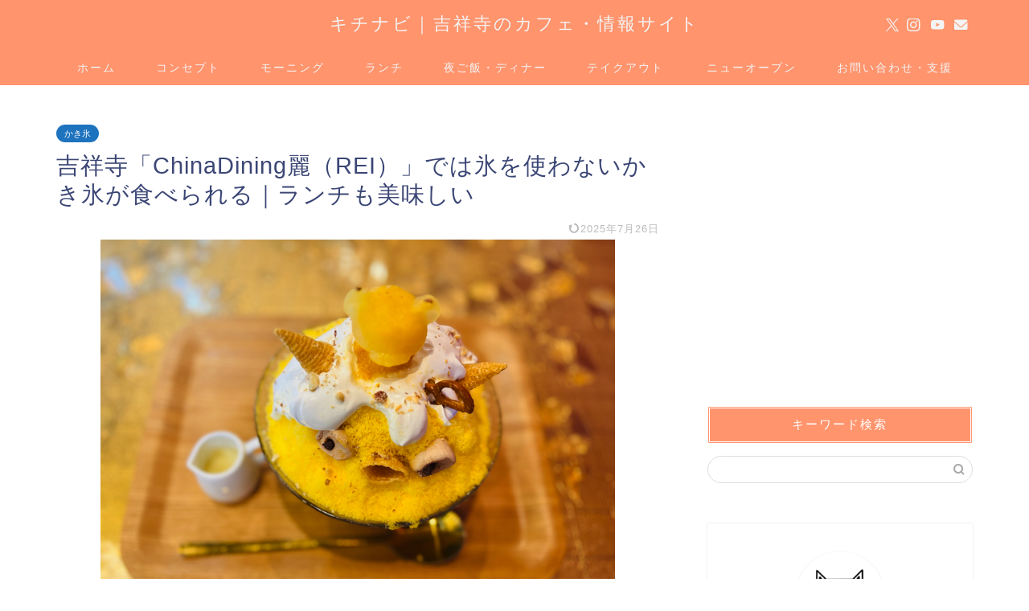

--- FILE ---
content_type: text/html; charset=UTF-8
request_url: https://kichinavi.net/chinadining-rei/
body_size: 15081
content:
<!DOCTYPE html><html lang="ja"><head prefix="og: http://ogp.me/ns# fb: http://ogp.me/ns/fb# article: http://ogp.me/ns/article#"><meta charset="utf-8"><meta http-equiv="X-UA-Compatible" content="IE=edge"><meta name="viewport" content="width=device-width, initial-scale=1"><meta property="og:type" content="blog"><meta property="og:title" content="吉祥寺「ChinaDining麗（REI）」では氷を使わないかき氷が食べられる｜ランチも美味しい｜キチナビ"><meta property="og:url" content="https://kichinavi.net/chinadining-rei/"><meta property="og:description" content="吉祥寺の創作中華料理屋「ChinaDining麗（れい）」では、氷を使わないかき氷が食べられます。ランチの餃子定食も美味しかったです。"><meta property="og:image" content="https://kichinavi.net/wp-content/uploads/2022/08/chinadining-rei22.jpg"><meta property="og:site_name" content="キチナビ"><meta property="fb:admins" content="kichinavi"><meta name="twitter:card" content="summary_large_image"><meta name="twitter:site" content="@kichinavikun"><meta name="description" content="吉祥寺の創作中華料理屋「ChinaDining麗（れい）」では、氷を使わないかき氷が食べられます。ランチの餃子定食も美味しかったです。"><link rel="canonical" href="https://kichinavi.net/chinadining-rei/"><link media="all" href="https://kichinavi.net/wp-content/cache/autoptimize/css/autoptimize_208035cc4210a723c0fc59ec420ec6e5.css" rel="stylesheet"><title>吉祥寺「ChinaDining麗（REI）」では氷を使わないかき氷が食べられる｜ランチも美味しい｜キチナビ</title><meta name='robots' content='max-image-preview:large' /><link rel='dns-prefetch' href='//cdnjs.cloudflare.com' /><link rel="alternate" type="application/rss+xml" title="キチナビ &raquo; フィード" href="https://kichinavi.net/feed/" /><link rel="alternate" type="application/rss+xml" title="キチナビ &raquo; コメントフィード" href="https://kichinavi.net/comments/feed/" /><link rel="alternate" title="oEmbed (JSON)" type="application/json+oembed" href="https://kichinavi.net/wp-json/oembed/1.0/embed?url=https%3A%2F%2Fkichinavi.net%2Fchinadining-rei%2F" /><link rel="alternate" title="oEmbed (XML)" type="text/xml+oembed" href="https://kichinavi.net/wp-json/oembed/1.0/embed?url=https%3A%2F%2Fkichinavi.net%2Fchinadining-rei%2F&#038;format=xml" /><link rel='stylesheet' id='swiper-style-css' href='https://cdnjs.cloudflare.com/ajax/libs/Swiper/4.0.7/css/swiper.min.css?ver=6.9' type='text/css' media='all' /> <script type="text/javascript" src="https://kichinavi.net/wp-includes/js/jquery/jquery.min.js?ver=3.7.1" id="jquery-core-js"></script> <link rel="https://api.w.org/" href="https://kichinavi.net/wp-json/" /><link rel="alternate" title="JSON" type="application/json" href="https://kichinavi.net/wp-json/wp/v2/posts/65137" /><link rel='shortlink' href='https://kichinavi.net/?p=65137' /> <script type="application/ld+json">{
    "@context": "https://schema.org",
    "@type": "BlogPosting",
    "mainEntityOfPage": {
        "@type": "WebPage",
        "@id": "https://kichinavi.net/chinadining-rei/"
    },
    "headline": "吉祥寺「ChinaDining麗（REI）」では氷を使わないかき氷が食べられる｜ランチも美味しい",
    "description": "吉祥寺の創作中華料理屋「ChinaDining麗（れい）」では、氷を使わないかき氷が食べられます。ランチの餃子定食も美味しかったです。",
    "datePublished": "2023-05-09T18:27:20+09:00",
    "dateModified": "2025-07-26T10:53:22+09:00",
    "author": {
        "@type": "Person",
        "name": "kichinavikun",
        "url": "https://kichinavi.net/author/secret/"
    },
    "publisher": {
        "@type": "Organization",
        "name": "キチナビ",
        "url": "https://kichinavi.net/",
        "logo": {
            "@type": "ImageObject",
            "url": "https://kichinavi.net/wp-content/uploads/2018/11/cropped-kichinavi1.png"
        }
    },
    "image": "https://kichinavi.net/wp-content/uploads/2022/08/chinadining-rei22.jpg"
}</script> <script type="application/ld+json">{
    "@context": "https://schema.org",
    "@type": "BreadcrumbList",
    "itemListElement": [
        {
            "@type": "ListItem",
            "position": 1,
            "name": "HOME",
            "item": "https://kichinavi.net/"
        },
        {
            "@type": "ListItem",
            "position": 2,
            "name": "かき氷",
            "item": "https://kichinavi.net/category/sweet/shaved-ice/"
        },
        {
            "@type": "ListItem",
            "position": 3,
            "name": "吉祥寺「ChinaDining麗（REI）」では氷を使わないかき氷が食べられる｜ランチも美味しい",
            "item": "https://kichinavi.net/chinadining-rei/"
        }
    ]
}</script> <link rel="icon" href="https://kichinavi.net/wp-content/uploads/2018/11/cropped-kichinavi1-32x32.png" sizes="32x32" /><link rel="icon" href="https://kichinavi.net/wp-content/uploads/2018/11/cropped-kichinavi1-192x192.png" sizes="192x192" /><link rel="apple-touch-icon" href="https://kichinavi.net/wp-content/uploads/2018/11/cropped-kichinavi1-180x180.png" /><meta name="msapplication-TileImage" content="https://kichinavi.net/wp-content/uploads/2018/11/cropped-kichinavi1-270x270.png" />  <script async src="https://www.googletagmanager.com/gtag/js?id=UA-62788213-79"></script> <script>window.dataLayer = window.dataLayer || [];
  function gtag(){dataLayer.push(arguments);}
  gtag('js', new Date());

  gtag('config', 'UA-62788213-79');</script> <script type="text/javascript" language="javascript">var vc_pid = "886092256";</script><script type="text/javascript" src="//aml.valuecommerce.com/vcdal.js" async></script> <meta name="viewport" content="width=device-width,initial-scale=1.0"> <script data-ad-client="ca-pub-3757021713223180" async src="https://pagead2.googlesyndication.com/pagead/js/adsbygoogle.js"></script> <script type="text/javascript">(function(c,l,a,r,i,t,y){
        c[a]=c[a]||function(){(c[a].q=c[a].q||[]).push(arguments)};
        t=l.createElement(r);t.async=1;t.src="https://www.clarity.ms/tag/"+i;
        y=l.getElementsByTagName(r)[0];y.parentNode.insertBefore(t,y);
    })(window, document, "clarity", "script", "7iw0zscqe5");</script> </head><body class="wp-singular post-template-default single single-post postid-65137 single-format-standard wp-theme-jin wp-child-theme-jin-child" id="nofont-style"><div id="wrapper"><div id="scroll-content" class="animate-off"><div id="header-box" class="tn_on header-box animate-off"><div id="header" class="header-type2 header animate-off"><div id="site-info" class="ef"> <span class="tn-logo-size"><a href='https://kichinavi.net/' title='キチナビ' rel='home'>キチナビ｜吉祥寺のカフェ・情報サイト</a></span></div><div id="headmenu"> <span class="headsns tn_sns_on"> <span class="twitter"><a href="https://twitter.com/kichinavikun"><i class="jic-type jin-ifont-twitter" aria-hidden="true"></i></a></span> <span class="instagram"> <a href="https://www.instagram.com/kichinavi"><i class="jic-type jin-ifont-instagram" aria-hidden="true"></i></a> </span> <span class="youtube"> <a href="https://www.youtube.com/channel/UChNM0Dc1XodGrVCOiqF8QTQ"><i class="jic-type jin-ifont-youtube" aria-hidden="true"></i></a> </span> <span class="jin-contact"> <a href="https://kichinavi.net/contact/"><i class="jic-type jin-ifont-mail" aria-hidden="true"></i></a> </span> </span> <span class="headsearch tn_search_off"><form class="search-box" role="search" method="get" id="searchform" action="https://kichinavi.net/"> <input type="search" placeholder="" class="text search-text" value="" name="s" id="s"> <input type="submit" id="searchsubmit" value="&#xe931;"></form> </span></div></div></div><div id="nav-container" class="header-style4-animate animate-off"><div id="drawernav" class="ef"><nav class="fixed-content"><ul class="menu-box"><li class="menu-item menu-item-type-custom menu-item-object-custom menu-item-home menu-item-9"><a href="https://kichinavi.net">ホーム</a></li><li class="menu-item menu-item-type-post_type menu-item-object-page menu-item-1609"><a href="https://kichinavi.net/profile/">コンセプト</a></li><li class="menu-item menu-item-type-taxonomy menu-item-object-category menu-item-1627"><a href="https://kichinavi.net/category/morning/">モーニング</a></li><li class="menu-item menu-item-type-taxonomy menu-item-object-category current-post-ancestor menu-item-has-children menu-item-1628"><a href="https://kichinavi.net/category/lunch/">ランチ</a><ul class="sub-menu"><li class="menu-item menu-item-type-taxonomy menu-item-object-category menu-item-1617"><a href="https://kichinavi.net/category/lunch/italian/">洋食</a></li><li class="menu-item menu-item-type-taxonomy menu-item-object-category menu-item-1619"><a href="https://kichinavi.net/category/lunch/japanese-food/">日本食</a></li><li class="menu-item menu-item-type-taxonomy menu-item-object-category menu-item-1618"><a href="https://kichinavi.net/category/lunch/curry/">カレー</a></li><li class="menu-item menu-item-type-taxonomy menu-item-object-category menu-item-7049"><a href="https://kichinavi.net/category/lunch/italian/italian-food/">パスタ・ピザ</a></li><li class="menu-item menu-item-type-taxonomy menu-item-object-category menu-item-1624"><a href="https://kichinavi.net/category/lunch/ramen/">ラーメン</a></li><li class="menu-item menu-item-type-taxonomy menu-item-object-category menu-item-1625"><a href="https://kichinavi.net/category/lunch/thai-food/">タイ・ベトナム料理</a></li><li class="menu-item menu-item-type-taxonomy menu-item-object-category menu-item-7050"><a href="https://kichinavi.net/category/lunch/korean-food/">焼肉・韓国料理</a></li><li class="menu-item menu-item-type-taxonomy menu-item-object-category menu-item-4661"><a href="https://kichinavi.net/category/lunch/kichijoji-matome/">吉祥寺カフェまとめ</a></li></ul></li><li class="menu-item menu-item-type-taxonomy menu-item-object-category menu-item-1629"><a href="https://kichinavi.net/category/dinner/">夜ご飯・ディナー</a></li><li class="menu-item menu-item-type-taxonomy menu-item-object-category menu-item-7052"><a href="https://kichinavi.net/category/takeout/">テイクアウト</a></li><li class="menu-item menu-item-type-taxonomy menu-item-object-category menu-item-7054"><a href="https://kichinavi.net/category/new-open/"><span><i class="半年以内にオープンしたお店を掲載しています。" aria-hidden="true"></i></span>ニューオープン</a></li><li class="menu-item menu-item-type-post_type menu-item-object-page menu-item-1638"><a href="https://kichinavi.net/contact/">お問い合わせ・支援</a></li></ul></nav></div></div><div class="clearfix"></div><div id="contents"><main id="main-contents" class="main-contents article_style2 animate-off" ><section class="cps-post-box post-entry"><article class="cps-post"><header class="cps-post-header"> <span class="cps-post-cat category-shaved-ice" ><a href="https://kichinavi.net/category/sweet/shaved-ice/" style="background-color:!important;">かき氷</a></span><h1 class="cps-post-title post-title" >吉祥寺「ChinaDining麗（REI）」では氷を使わないかき氷が食べられる｜ランチも美味しい</h1><div class="cps-post-meta"> <span class="writer author-name">kichinavikun</span> <span class="cps-post-date-box"> <span class="cps-post-date"><time class="post-date date date-published date-modified" datetime="2025-07-26T10:53:22+09:00"><i class="jic jin-ifont-reload" aria-hidden="true"></i>&nbsp;2025年7月26日</time></span> </span></div></header><div class="cps-post-thumb jin-thumb-original"> <img src="https://kichinavi.net/wp-content/uploads/2022/08/chinadining-rei22.jpg" class="attachment-large_size size-large_size wp-post-image" alt="吉祥寺「ChinaDining麗（REI）」" width ="640" height ="480" decoding="async" fetchpriority="high" /></div><div class="share-top sns-design-type01"><div class="sns-top"><ol><li class="twitter"><a href="https://twitter.com/share?url=https%3A%2F%2Fkichinavi.net%2Fchinadining-rei%2F&text=%E5%90%89%E7%A5%A5%E5%AF%BA%E3%80%8CChinaDining%E9%BA%97%EF%BC%88REI%EF%BC%89%E3%80%8D%E3%81%A7%E3%81%AF%E6%B0%B7%E3%82%92%E4%BD%BF%E3%82%8F%E3%81%AA%E3%81%84%E3%81%8B%E3%81%8D%E6%B0%B7%E3%81%8C%E9%A3%9F%E3%81%B9%E3%82%89%E3%82%8C%E3%82%8B%EF%BD%9C%E3%83%A9%E3%83%B3%E3%83%81%E3%82%82%E7%BE%8E%E5%91%B3%E3%81%97%E3%81%84 - キチナビ&via=kichinavikun&related=kichinavikun"><i class="jic jin-ifont-twitter"></i></a></li><li class="facebook"> <a href="https://www.facebook.com/sharer.php?src=bm&u=https%3A%2F%2Fkichinavi.net%2Fchinadining-rei%2F&t=%E5%90%89%E7%A5%A5%E5%AF%BA%E3%80%8CChinaDining%E9%BA%97%EF%BC%88REI%EF%BC%89%E3%80%8D%E3%81%A7%E3%81%AF%E6%B0%B7%E3%82%92%E4%BD%BF%E3%82%8F%E3%81%AA%E3%81%84%E3%81%8B%E3%81%8D%E6%B0%B7%E3%81%8C%E9%A3%9F%E3%81%B9%E3%82%89%E3%82%8C%E3%82%8B%EF%BD%9C%E3%83%A9%E3%83%B3%E3%83%81%E3%82%82%E7%BE%8E%E5%91%B3%E3%81%97%E3%81%84 - キチナビ" onclick="javascript:window.open(this.href, '', 'menubar=no,toolbar=no,resizable=yes,scrollbars=yes,height=300,width=600');return false;"><i class="jic jin-ifont-facebook-t" aria-hidden="true"></i></a></li><li class="hatebu"> <a href="https://b.hatena.ne.jp/add?mode=confirm&url=https%3A%2F%2Fkichinavi.net%2Fchinadining-rei%2F" onclick="javascript:window.open(this.href, '', 'menubar=no,toolbar=no,resizable=yes,scrollbars=yes,height=400,width=510');return false;" ><i class="font-hatena"></i></a></li><li class="pocket"> <a href="https://getpocket.com/edit?url=https%3A%2F%2Fkichinavi.net%2Fchinadining-rei%2F&title=%E5%90%89%E7%A5%A5%E5%AF%BA%E3%80%8CChinaDining%E9%BA%97%EF%BC%88REI%EF%BC%89%E3%80%8D%E3%81%A7%E3%81%AF%E6%B0%B7%E3%82%92%E4%BD%BF%E3%82%8F%E3%81%AA%E3%81%84%E3%81%8B%E3%81%8D%E6%B0%B7%E3%81%8C%E9%A3%9F%E3%81%B9%E3%82%89%E3%82%8C%E3%82%8B%EF%BD%9C%E3%83%A9%E3%83%B3%E3%83%81%E3%82%82%E7%BE%8E%E5%91%B3%E3%81%97%E3%81%84 - キチナビ"><i class="jic jin-ifont-pocket" aria-hidden="true"></i></a></li><li class="line"> <a href="https://line.me/R/msg/text/?https%3A%2F%2Fkichinavi.net%2Fchinadining-rei%2F"><i class="jic jin-ifont-line" aria-hidden="true"></i></a></li></ol></div></div><div class="clearfix"></div><div class="c--labeling-act d--labeling-act-solid"><span class="a--labeling-act">※当ブログでは記事内に広告を含む場合があります</span></div><div class="cps-post-main-box"><div class="cps-post-main    h2-style01 h3-style01 h4-style01 post-content  " ><div class="clearfix"></div><p>こんにちは、キチナビ（<a href="https://twitter.com/kichinavikun">@kichinavikun</a>）です＾＾</p><p>吉祥寺駅南口（公園口）から徒歩2分、第2吉祥寺じぞうビル2階「<a href="https://kichinavi.net/the-dining-room/">THE DINING ROOM</a>」内に<strong>「ChinaDining麗（REI）」</strong>があります。</p> <img decoding="async" class="aligncenter size-full wp-image-54921" src="https://kichinavi.net/wp-content/uploads/2021/12/arcade-cafebar-hi-score-kichijoji7.jpg" alt="吉祥寺「ハイスコア バーガーケード」" width="640" height="480" /><p>2022年6月29日（水）にグランドオープンしたヘルシーな創作中華料理屋さんです。</p><p>久しぶりにChinaDining麗（REI）さんに行ってきました。</p><div class="concept-box6"><p>※2023年より、階段上がってすぐの場所に営業場所が変更になりました</p></div><div id="rtoc-mokuji-wrapper" class="rtoc-mokuji-content frame2 preset1 animation-fade rtoc_open default" data-id="65137" data-theme="jin-child"><div id="rtoc-mokuji-title" class=" rtoc_left"> <button class="rtoc_open_close rtoc_open"></button> <span>目次</span></div><ol class="rtoc-mokuji decimal_ol level-1"><li class="rtoc-item"><a href="#rtoc-1">店内は移転前の2倍以上の大きさ</a></li><li class="rtoc-item"><a href="#rtoc-2">ChinaDining麗（REI）のランチメニューと値段</a></li><li class="rtoc-item"><a href="#rtoc-3">夏季限定のかき氷はふわふわでとろける美味しさ</a></li><li class="rtoc-item"><a href="#rtoc-4">餃子定食は味も量も大満足レベル</a></li><li class="rtoc-item"><a href="#rtoc-5">ChinaDining麗（REI）では美味しいヘルシー創作中華料理が食べられる</a></li><li class="rtoc-item"><a href="#rtoc-6">吉祥寺「ChinaDining麗（REI）」の店舗情報</a></li></ol></div><div class="sponsor-h2-center"></div><div class="ad-single-h2"><script async src="//pagead2.googlesyndication.com/pagead/js/adsbygoogle.js"></script> <ins class="adsbygoogle"
 style="display:block; text-align:center;"
 data-ad-layout="in-article"
 data-ad-format="fluid"
 data-ad-client="ca-pub-3757021713223180"
 data-ad-slot="8277611359"></ins> <script>(adsbygoogle = window.adsbygoogle || []).push({});</script></div><h2 id="rtoc-1" >店内は移転前の2倍以上の大きさ</h2> <img decoding="async" class="aligncenter size-full wp-image-75819" src="https://kichinavi.net/wp-content/uploads/2022/08/chinadining-rei20.jpg" alt="吉祥寺「ChinaDining麗（REI）」" width="640" height="480" /><p>ChinaDining麗（REI）の入り口の部屋には、テーブル席が数席。</p> <img loading="lazy" decoding="async" class="aligncenter size-full wp-image-75818" src="https://kichinavi.net/wp-content/uploads/2022/08/chinadining-rei15.jpg" alt="吉祥寺「ChinaDining麗（REI）」" width="640" height="480" /><p>店内奥にもテーブル席が数席あります。</p><p>移転前の2倍以上の広さになってましたね。</p><p>平日のランチ時間帯でもお客さんが続々と来店し賑わってました。</p><p>すっかり人気店になっていて、嬉しくなりました＾＾</p><p>お店は吉祥寺の他に、池袋で台湾タンパオというお店もやられているそうです。</p><p>&nbsp;</p><h2 id="rtoc-2" >ChinaDining麗（REI）のランチメニューと値段</h2> <img loading="lazy" decoding="async" class="aligncenter size-full wp-image-75821" src="https://kichinavi.net/wp-content/uploads/2022/08/chinadining-rei17.jpg" alt="吉祥寺「ChinaDining麗（REI）」" width="640" height="480" /><p>ChinaDining麗（REI）のランチセットメニューは1,500円から。</p> <img loading="lazy" decoding="async" class="aligncenter size-full wp-image-75822" src="https://kichinavi.net/wp-content/uploads/2022/08/chinadining-rei18.jpg" alt="吉祥寺「ChinaDining麗（REI）」" width="640" height="480" /><p>薬膳火鍋ランチもあります。</p> <img loading="lazy" decoding="async" class="aligncenter size-full wp-image-75823" src="https://kichinavi.net/wp-content/uploads/2022/08/chinadining-rei19.jpg" alt="吉祥寺「ChinaDining麗（REI）」" width="640" height="480" /><p>飲茶セットやルーロー飯もあり。</p> <img loading="lazy" decoding="async" class="aligncenter size-full wp-image-75824" src="https://kichinavi.net/wp-content/uploads/2022/08/chinadining-rei16.jpg" alt="吉祥寺「ChinaDining麗（REI）」" width="640" height="480" /><p>夏はかき氷も注文できます。</p> <img loading="lazy" decoding="async" class="aligncenter size-full wp-image-75820" src="https://kichinavi.net/wp-content/uploads/2022/08/chinadining-rei21.jpg" alt="吉祥寺「ChinaDining麗（REI）」" width="640" height="480" /><p>その他にもメニューは盛り沢山です。</p><p>&nbsp;</p><h2 id="rtoc-3" >夏季限定のかき氷はふわふわでとろける美味しさ</h2> <img loading="lazy" decoding="async" class="aligncenter size-full wp-image-75825" src="https://kichinavi.net/wp-content/uploads/2022/08/chinadining-rei22.jpg" alt="吉祥寺「ChinaDining麗（REI）」" width="640" height="480" /><p>今回は夏季限定のマンゴー味のかき氷を注文。</p> <img loading="lazy" decoding="async" class="aligncenter size-full wp-image-75826" src="https://kichinavi.net/wp-content/uploads/2022/08/chinadining-rei23.jpg" alt="吉祥寺「ChinaDining麗（REI）」" width="640" height="480" /><p>上にのってるクマさんがかわいい〜っ&#x203c;︎</p><p>クマさんはしゃりしゃりでした＾＾</p> <img loading="lazy" decoding="async" class="aligncenter size-full wp-image-75827" src="https://kichinavi.net/wp-content/uploads/2022/08/chinadining-rei24.jpg" alt="吉祥寺「ChinaDining麗（REI）」" width="640" height="480" /><p>かき氷自体は、氷を使っていないとのこと。</p><p>ドリンクを機械で個体状にしているそう。</p><p>ふわふわのサラサラで新食感&#x203c;︎</p> <img loading="lazy" decoding="async" class="aligncenter size-full wp-image-75828" src="https://kichinavi.net/wp-content/uploads/2022/08/chinadining-rei25.jpg" alt="吉祥寺「ChinaDining麗（REI）」" width="640" height="480" /><p>とんがりコーンと一緒に食べると甘じょっぱさを楽しめます。</p><p>量も多くて食べ応えもありました♪</p><p>かき氷のお値段は1,500円。</p><p>今は実験中で、これから値段や量は変更するかもしれないそうです。</p><p>&nbsp;</p><h2 id="rtoc-4" >餃子定食は味も量も大満足レベル</h2> <img loading="lazy" decoding="async" class="aligncenter size-full wp-image-65472" src="https://kichinavi.net/wp-content/uploads/2022/08/chinadining-rei12.jpg" alt="吉祥寺「ChinaDining麗（REI）」" width="640" height="480" /><p>こちらは以前来た時にいただいた餃子定食。</p><p>現在メニュー表にはありませんが、言えば作ってくださるとのこと。</p><p>ご飯に餃子、サラダ、薬膳スープ、デザート、ドリンク付きです。</p><p>これは…税込980円で頼める内容じゃないっ！！</p> <img loading="lazy" decoding="async" class="aligncenter size-full wp-image-65475" src="https://kichinavi.net/wp-content/uploads/2022/08/chinadining-rei8.jpg" alt="吉祥寺「ChinaDining麗（REI）」" width="640" height="480" /><p>手作り餃子は日本で生産された素材のみ使用。</p><p>保存料、化学調味料は不使用でニンニクも入っていないそうです。</p> <img loading="lazy" decoding="async" class="aligncenter size-full wp-image-65488" src="https://kichinavi.net/wp-content/uploads/2022/08/chinadining-rei14.jpg" alt="吉祥寺「ChinaDining麗（REI）」" width="640" height="480" /><p>皮はもちっとした食感。</p><p>一口食べると口の中でお肉の旨みが広がってきます。</p><p>シンプルだけどすごく美味しい。</p><p>ニンニクが入っていないから、匂いを気にせず安心して人に会えます。</p><p>熱々ご飯もすすむ〜。</p> <img loading="lazy" decoding="async" class="aligncenter size-full wp-image-65476" src="https://kichinavi.net/wp-content/uploads/2022/08/chinadining-rei7.jpg" alt="吉祥寺「ChinaDining麗（REI）」" width="640" height="480" /><p>薬膳スープは優しい味付け。</p><p>体の芯から温まります。</p><p>入ってる豚肉も美味しいです。</p> <img loading="lazy" decoding="async" class="aligncenter size-full wp-image-65478" src="https://kichinavi.net/wp-content/uploads/2022/08/chinadining-rei13.jpg" alt="吉祥寺「ChinaDining麗（REI）」" width="640" height="480" /><p>こちらはデザートのウサギの杏仁豆腐。</p><p>見た目がかわいい〜。</p> <img loading="lazy" decoding="async" class="aligncenter size-full wp-image-65477" src="https://kichinavi.net/wp-content/uploads/2022/08/chinadining-rei6.jpg" alt="吉祥寺「ChinaDining麗（REI）」" width="640" height="480" /><p>表面はプルンとした食感ですが、中はシャーベット状になっていてシャリシャリ感を楽しめます。</p><p>冷たくて暑い日にぴったりのスイーツでした♪</p><p>シャーベットタイプのデザートは夏限定だそうです。</p> <img loading="lazy" decoding="async" class="aligncenter size-full wp-image-65474" src="https://kichinavi.net/wp-content/uploads/2022/08/chinadining-rei9.jpg" alt="吉祥寺「ChinaDining麗（REI）」" width="640" height="480" /><p>ドリンクは、中に小さくカットされたマンゴーやパイナップルなどの果物が入ってます。</p><p>想像してたよりも爽やかな飲み心地。</p><p>全部美味しかったです＾＾</p><p>&nbsp;</p><h2 id="rtoc-5" >ChinaDining麗（REI）では美味しいヘルシー創作中華料理が食べられる</h2><p>今回はChinaDining麗（REI）さんに行ってきましたが、氷を使わないかき氷は新食感でしたね。</p><p>店主さんも気さくで話しやすい素敵な方でした。</p><p>HPから予約可、テイクアウトメニューもあるそうなので、吉祥寺でヘルシーな創作中華料理を食べたい方はぜひ行ってみてください＾＾</p><p>&nbsp;</p><h2 id="rtoc-6" >吉祥寺「ChinaDining麗（REI）」の店舗情報</h2><table class="cps-table03"><tbody><tr><th>住所</th><td class="rankinginfo">東京都武蔵野市吉祥寺南町1-9-11 第2吉祥寺じぞうビル2</td></tr><tr><th>アクセス</th><td class="rankinginfo">吉祥寺駅南口（公園口）から徒歩2分</td></tr><tr><th>営業時間</th><td class="rankinginfo">11:00～15:00,17:00～23:00<br /> ※最新の営業日時はお店のSNSで確認をお願いします</td></tr><tr><th>定休日</th><td class="rankinginfo">月曜日</td></tr><tr><th>電話番号</th><td class="rankinginfo">0422-68-3959（15時まではこちらの番号へ）,080-4663-9558（15時以降はこちらの番号へ）</td></tr><tr><th>Instagram</th><td class="rankinginfo"><a href="https://www.instagram.com/chinadining_rei/?hl=ja">Instagram</a></td></tr><tr><th>HP</th><td class="rankinginfo"><a href="https://chinadining-rei.com/">HP</a></td></tr></tbody></table><p><iframe loading="lazy" style="border: 0;" src="https://www.google.com/maps/embed?pb=!1m14!1m8!1m3!1d12959.897970477998!2d139.5782567!3d35.7022453!3m2!1i1024!2i768!4f13.1!3m3!1m2!1s0x6018ef01c5c9797d%3A0xab89912379d14a45!2z5Lit6I-v5paZ55CGIENoaW5hIERpbmluZyDpupc!5e0!3m2!1sja!2sjp!4v1683586673359!5m2!1sja!2sjp" width="600" height="450" allowfullscreen="allowfullscreen"></iframe></p> <a href="https://kichinavi.net/shaved-ice-osusume/" class="blog-card"><div class="blog-card-hl-box"><i class="jic jin-ifont-post"></i><span class="blog-card-hl"></span></div><div class="blog-card-box"><div class="blog-card-thumbnail"><img decoding="async" src="https://kichinavi.net/wp-content/uploads/2021/06/kooriya-peace202308-320x180.jpg" class="blog-card-thumb-image wp-post-image" alt="吉祥寺「氷屋ぴぃす」" width ="162" height ="91" /></div><div class="blog-card-content"><span class="blog-card-title">吉祥寺で絶品かき氷！人気のかき氷屋・カフェ8選</span><span class="blog-card-excerpt">吉祥寺でインスタ映えする絶品かき氷が食べられる人気でおすすめのお店を紹介しています。2022年も吉祥寺でかき氷を楽しみましょう！...</span></div></div></a><div class="clearfix"></div><div class="adarea-box"><section class="ad-single"><div class="left-rectangle"><div class="sponsor-center"></div> <script async src="//pagead2.googlesyndication.com/pagead/js/adsbygoogle.js"></script> <ins class="adsbygoogle"
 style="display:block; text-align:center;"
 data-ad-layout="in-article"
 data-ad-format="fluid"
 data-ad-client="ca-pub-3757021713223180"
 data-ad-slot="8277611359"></ins> <script>(adsbygoogle = window.adsbygoogle || []).push({});</script> </div><div class="right-rectangle"><div class="sponsor-center"></div> <script async src="//pagead2.googlesyndication.com/pagead/js/adsbygoogle.js"></script> <ins class="adsbygoogle"
 style="display:block; text-align:center;"
 data-ad-layout="in-article"
 data-ad-format="fluid"
 data-ad-client="ca-pub-3757021713223180"
 data-ad-slot="8277611359"></ins> <script>(adsbygoogle = window.adsbygoogle || []).push({});</script> </div><div class="clearfix"></div></section></div><div class="related-ad-unit-area"><script async src="//pagead2.googlesyndication.com/pagead/js/adsbygoogle.js"></script> <ins class="adsbygoogle"
 style="display:block"
 data-ad-format="autorelaxed"
 data-ad-client="ca-pub-3757021713223180"
 data-ad-slot="8098510359"></ins> <script>(adsbygoogle = window.adsbygoogle || []).push({});</script></div><div class="share sns-design-type01"><div class="sns"><ol><li class="twitter"><a href="https://twitter.com/share?url=https%3A%2F%2Fkichinavi.net%2Fchinadining-rei%2F&text=%E5%90%89%E7%A5%A5%E5%AF%BA%E3%80%8CChinaDining%E9%BA%97%EF%BC%88REI%EF%BC%89%E3%80%8D%E3%81%A7%E3%81%AF%E6%B0%B7%E3%82%92%E4%BD%BF%E3%82%8F%E3%81%AA%E3%81%84%E3%81%8B%E3%81%8D%E6%B0%B7%E3%81%8C%E9%A3%9F%E3%81%B9%E3%82%89%E3%82%8C%E3%82%8B%EF%BD%9C%E3%83%A9%E3%83%B3%E3%83%81%E3%82%82%E7%BE%8E%E5%91%B3%E3%81%97%E3%81%84 - キチナビ&via=kichinavikun&related=kichinavikun"><i class="jic jin-ifont-twitter"></i></a></li><li class="facebook"> <a href="https://www.facebook.com/sharer.php?src=bm&u=https%3A%2F%2Fkichinavi.net%2Fchinadining-rei%2F&t=%E5%90%89%E7%A5%A5%E5%AF%BA%E3%80%8CChinaDining%E9%BA%97%EF%BC%88REI%EF%BC%89%E3%80%8D%E3%81%A7%E3%81%AF%E6%B0%B7%E3%82%92%E4%BD%BF%E3%82%8F%E3%81%AA%E3%81%84%E3%81%8B%E3%81%8D%E6%B0%B7%E3%81%8C%E9%A3%9F%E3%81%B9%E3%82%89%E3%82%8C%E3%82%8B%EF%BD%9C%E3%83%A9%E3%83%B3%E3%83%81%E3%82%82%E7%BE%8E%E5%91%B3%E3%81%97%E3%81%84 - キチナビ" onclick="javascript:window.open(this.href, '', 'menubar=no,toolbar=no,resizable=yes,scrollbars=yes,height=300,width=600');return false;"><i class="jic jin-ifont-facebook-t" aria-hidden="true"></i></a></li><li class="hatebu"> <a href="https://b.hatena.ne.jp/add?mode=confirm&url=https%3A%2F%2Fkichinavi.net%2Fchinadining-rei%2F" onclick="javascript:window.open(this.href, '', 'menubar=no,toolbar=no,resizable=yes,scrollbars=yes,height=400,width=510');return false;" ><i class="font-hatena"></i></a></li><li class="pocket"> <a href="https://getpocket.com/edit?url=https%3A%2F%2Fkichinavi.net%2Fchinadining-rei%2F&title=%E5%90%89%E7%A5%A5%E5%AF%BA%E3%80%8CChinaDining%E9%BA%97%EF%BC%88REI%EF%BC%89%E3%80%8D%E3%81%A7%E3%81%AF%E6%B0%B7%E3%82%92%E4%BD%BF%E3%82%8F%E3%81%AA%E3%81%84%E3%81%8B%E3%81%8D%E6%B0%B7%E3%81%8C%E9%A3%9F%E3%81%B9%E3%82%89%E3%82%8C%E3%82%8B%EF%BD%9C%E3%83%A9%E3%83%B3%E3%83%81%E3%82%82%E7%BE%8E%E5%91%B3%E3%81%97%E3%81%84 - キチナビ"><i class="jic jin-ifont-pocket" aria-hidden="true"></i></a></li><li class="line"> <a href="https://line.me/R/msg/text/?https%3A%2F%2Fkichinavi.net%2Fchinadining-rei%2F"><i class="jic jin-ifont-line" aria-hidden="true"></i></a></li></ol></div></div></div></div></article></section></main><div id="sidebar" class="sideber sidebar_style4 animate-off" role="complementary" ><div id="text-16" class="widget widget_text"><div class="textwidget"><p><script async src="//pagead2.googlesyndication.com/pagead/js/adsbygoogle.js"></script><br /> <ins class="adsbygoogle" style="display: block; text-align: center;" data-ad-layout="in-article" data-ad-format="fluid" data-ad-client="ca-pub-3757021713223180" data-ad-slot="8277611359"></ins><br /> <script>(adsbygoogle = window.adsbygoogle || []).push({});</script></p></div></div><div id="search-2" class="widget widget_search"><div class="widgettitle ef">キーワード検索</div><form class="search-box" role="search" method="get" id="searchform" action="https://kichinavi.net/"> <input type="search" placeholder="" class="text search-text" value="" name="s" id="s"> <input type="submit" id="searchsubmit" value="&#xe931;"></form></div><div id="widget-profile-4" class="widget widget-profile"><div class="my-profile"><div class="myjob">非公式キャラクター</div><div class="myname">キチナビ</div><div class="my-profile-thumb"> <a href="https://kichinavi.net/profile/"><img src="https://kichinavi.net/wp-content/uploads/2018/11/cropped-kichinavi1-150x150.png" alt="" width="110" height="110" /></a></div><div class="myintro">こんにちはキチナビです＾＾吉祥寺界隈在住。吉祥寺のカフェが大好きで魅力を伝えるべくブログで発信中。お店はすべて一人で回ってます。カフェにいるときみたいにゆっくり過ごしてください＾＾月最高49万PV。FMラジオ出演経験あり。お仕事依頼はブログの問い合わせフォームよりお願いいたします。InstagramやTwitterも更新中なので見にきていただけると嬉しいです♪</div><div class="profile-sns-menu"><div class="profile-sns-menu-title ef">＼ Follow me ／</div><ul><li class="pro-tw"><a href="https://twitter.com/kichinavikun" target="_blank"><i class="jic-type jin-ifont-twitter"></i></a></li><li class="pro-insta"><a href="https://www.instagram.com/kichinavi" target="_blank"><i class="jic-type jin-ifont-instagram" aria-hidden="true"></i></a></li><li class="pro-youtube"><a href="https://www.youtube.com/channel/UChNM0Dc1XodGrVCOiqF8QTQ" target="_blank"><i class="jic-type jin-ifont-youtube" aria-hidden="true"></i></a></li><li class="pro-contact"><a href="https://kichinavi.net/contact/" target="_blank"><i class="jic-type jin-ifont-mail" aria-hidden="true"></i></a></li></ul></div></div></div><div id="widget-recommend-5" class="widget widget-recommend"><div class="widgettitle ef">おすすめ記事</div><div id="new-entry-box"><ul><li class="new-entry-item"> <a href="https://kichinavi.net/morning/" rel="bookmark"><div class="new-entry" ><figure class="eyecatch"> <img src="https://kichinavi.net/wp-content/uploads/2018/11/thecitybakery-morning4-320x180.jpg" class="attachment-cps_thumbnails size-cps_thumbnails wp-post-image" alt="ザ シティ ベーカリー吉祥寺パルコ店" width ="96" height ="54" decoding="async" loading="lazy" /></figure></div><div class="new-entry-item-meta"><h3 class="new-entry-item-title" >【時間別】吉祥寺でモーニング（朝ごはん）が食べられるカフェまとめ</h3></div> </a></li><li class="new-entry-item"> <a href="https://kichinavi.net/cafe-osusume/" rel="bookmark"><div class="new-entry" ><figure class="eyecatch"> <img src="https://kichinavi.net/wp-content/uploads/2021/07/mlesnatea-tokyo14-320x180.jpg" class="attachment-cps_thumbnails size-cps_thumbnails wp-post-image" alt="吉祥寺「ムレスナティー東京」の外観" width ="96" height ="54" decoding="async" loading="lazy" /></figure></div><div class="new-entry-item-meta"><h3 class="new-entry-item-title" >【保存版】吉祥寺でおしゃれカフェ巡り｜おすすめのカフェ35選</h3></div> </a></li><li class="new-entry-item"> <a href="https://kichinavi.net/sightseeing/" rel="bookmark"><div class="new-entry" ><figure class="eyecatch"> <img src="https://kichinavi.net/wp-content/uploads/2023/06/inokashira-park-boat4-320x180.jpg" class="attachment-cps_thumbnails size-cps_thumbnails wp-post-image" alt="井の頭公園のボート場" width ="96" height ="54" decoding="async" loading="lazy" /></figure></div><div class="new-entry-item-meta"><h3 class="new-entry-item-title" >【2025年】吉祥寺で在住者がおすすめする人気の観光スポット14選！</h3></div> </a></li><li class="new-entry-item"> <a href="https://kichinavi.net/nostalgic-coffee-shop/" rel="bookmark"><div class="new-entry" ><figure class="eyecatch"> <img src="https://kichinavi.net/wp-content/uploads/2018/11/yuriapemuperu5-320x180.jpg" class="attachment-cps_thumbnails size-cps_thumbnails wp-post-image" alt="ゆりあぺむぺる" width ="96" height ="54" decoding="async" loading="lazy" /></figure></div><div class="new-entry-item-meta"><h3 class="new-entry-item-title" >吉祥寺で喫茶店巡り｜レトロで居心地の良いおすすめの老舗カフェ13選</h3></div> </a></li><li class="new-entry-item"> <a href="https://kichinavi.net/single-cafe/" rel="bookmark"><div class="new-entry" ><figure class="eyecatch"> <img src="https://kichinavi.net/wp-content/uploads/2018/11/book-read-cafe-320x180.jpeg" class="attachment-cps_thumbnails size-cps_thumbnails wp-post-image" alt="" width ="96" height ="54" decoding="async" loading="lazy" /></figure></div><div class="new-entry-item-meta"><h3 class="new-entry-item-title" >吉祥寺で一人でもゆっくり過ごせる穴場カフェ9選！ひとりランチにおすすめのお店も紹介</h3></div> </a></li><li class="new-entry-item"> <a href="https://kichinavi.net/lunch-osusume/" rel="bookmark"><div class="new-entry" ><figure class="eyecatch"> <img src="https://kichinavi.net/wp-content/uploads/2021/09/supakichi-renewal-pasta-320x180.jpg" class="attachment-cps_thumbnails size-cps_thumbnails wp-post-image" alt="吉祥寺スパ吉の人気No. 1 極旨ミートソース" width ="96" height ="54" decoding="async" loading="lazy" /></figure></div><div class="new-entry-item-meta"><h3 class="new-entry-item-title" >【コスパ最高】吉祥寺でランチにおすすめのおしゃれカフェ・レストラン18選</h3></div> </a></li><li class="new-entry-item"> <a href="https://kichinavi.net/basebread-convenience-store/" rel="bookmark"><div class="new-entry" ><figure class="eyecatch"> <img src="https://kichinavi.net/wp-content/uploads/2025/04/basebread-convenience-store9-320x180.jpg" class="attachment-cps_thumbnails size-cps_thumbnails wp-post-image" alt="ベースブレッド コンビニ セブンやファミマ・ローソン" width ="96" height ="54" decoding="async" loading="lazy" /></figure></div><div class="new-entry-item-meta"><h3 class="new-entry-item-title" >【1月最新】ベースブレッドはコンビニのセブンやファミマ・ローソンどこで買うのが一番安い？値段やお得に買える方法を紹介</h3></div> </a></li></ul></div></div><div id="widget-recent-post-3" class="widget widget-recent-post"><div class="widgettitle ef">最新の投稿</div><div id="new-entry-box"><ul><li class="new-entry-item"> <a href="https://kichinavi.net/suika-gyoza/" rel="bookmark"><div class="new-entry" ><figure class="eyecatch"> <img src="https://kichinavi.net/wp-content/uploads/2026/01/suika-gyoza-320x180.jpg" class="attachment-cps_thumbnails size-cps_thumbnails wp-post-image" alt="" width ="96" height ="54" decoding="async" loading="lazy" /></figure></div><div class="new-entry-item-meta"><h3 class="new-entry-item-title" >吉祥寺に「SUIKA」がオープン予定！手作り点心とお酒が楽しめるお店</h3></div> </a></li><li class="new-entry-item"> <a href="https://kichinavi.net/familymart-inokashira/" rel="bookmark"><div class="new-entry" ><figure class="eyecatch"> <img src="https://kichinavi.net/wp-content/uploads/2026/01/familymart-inokashira2-320x180.jpg" class="attachment-cps_thumbnails size-cps_thumbnails wp-post-image" alt="ファミリーマート 井の頭公園口店" width ="96" height ="54" decoding="async" loading="lazy" /></figure></div><div class="new-entry-item-meta"><h3 class="new-entry-item-title" >ファミリーマート 井の頭公園口店がリニューアルオープン！オープンセールもあり</h3></div> </a></li><li class="new-entry-item"> <a href="https://kichinavi.net/uchoku/" rel="bookmark"><div class="new-entry" ><figure class="eyecatch"> <img src="https://kichinavi.net/wp-content/uploads/2025/05/uchoku20-320x180.jpg" class="attachment-cps_thumbnails size-cps_thumbnails wp-post-image" alt="吉祥寺「迂直（うちょく）」" width ="96" height ="54" decoding="async" loading="lazy" /></figure></div><div class="new-entry-item-meta"><h3 class="new-entry-item-title" >吉祥寺「迂直（うちょく）」のメニューや並び方｜昆布水特製つけ麺は至極の味わい</h3></div> </a></li><li class="new-entry-item"> <a href="https://kichinavi.net/cafe-fleurant/" rel="bookmark"><div class="new-entry" ><figure class="eyecatch"> <img src="https://kichinavi.net/wp-content/uploads/2018/11/cafe-fleurant15-320x180.jpg" class="attachment-cps_thumbnails size-cps_thumbnails wp-post-image" alt="カフェ フルーラン" width ="96" height ="54" decoding="async" loading="lazy" /></figure></div><div class="new-entry-item-meta"><h3 class="new-entry-item-title" >【閉店】吉祥寺「カフェ フルーラン」が閉店｜ガレージセールを開催中</h3></div> </a></li><li class="new-entry-item"> <a href="https://kichinavi.net/amys-bakeshop/" rel="bookmark"><div class="new-entry" ><figure class="eyecatch"> <img src="https://kichinavi.net/wp-content/uploads/2026/01/amys-bakeshop20-320x180.jpg" class="attachment-cps_thumbnails size-cps_thumbnails wp-post-image" alt="吉祥寺「エイミーズ・ベイクショップ」移転オープン" width ="96" height ="54" decoding="async" loading="lazy" /></figure></div><div class="new-entry-item-meta"><h3 class="new-entry-item-title" >吉祥寺に「エイミーズ・ベイクショップ」が移転オープン！カフェスペースもあり</h3></div> </a></li></ul></div></div><div id="categories-2" class="widget widget_categories"><div class="widgettitle ef">カテゴリー</div><form action="https://kichinavi.net" method="get"><label class="screen-reader-text" for="cat">カテゴリー</label><select  name='cat' id='cat' class='postform'><option value='-1'>カテゴリーを選択</option><option class="level-0" value="13">モーニング&nbsp;&nbsp;(32)</option><option class="level-0" value="20">ランチ&nbsp;&nbsp;(483)</option><option class="level-1" value="9">&nbsp;&nbsp;&nbsp;洋食&nbsp;&nbsp;(128)</option><option class="level-2" value="66">&nbsp;&nbsp;&nbsp;&nbsp;&nbsp;&nbsp;オムライス&nbsp;&nbsp;(10)</option><option class="level-2" value="37">&nbsp;&nbsp;&nbsp;&nbsp;&nbsp;&nbsp;ハンバーガー&nbsp;&nbsp;(17)</option><option class="level-2" value="65">&nbsp;&nbsp;&nbsp;&nbsp;&nbsp;&nbsp;ハンバーグ・ステーキ&nbsp;&nbsp;(19)</option><option class="level-2" value="54">&nbsp;&nbsp;&nbsp;&nbsp;&nbsp;&nbsp;パスタ・ピザ&nbsp;&nbsp;(38)</option><option class="level-1" value="33">&nbsp;&nbsp;&nbsp;日本食&nbsp;&nbsp;(140)</option><option class="level-2" value="69">&nbsp;&nbsp;&nbsp;&nbsp;&nbsp;&nbsp;お寿司・お魚&nbsp;&nbsp;(32)</option><option class="level-2" value="67">&nbsp;&nbsp;&nbsp;&nbsp;&nbsp;&nbsp;そば・うどん&nbsp;&nbsp;(23)</option><option class="level-2" value="68">&nbsp;&nbsp;&nbsp;&nbsp;&nbsp;&nbsp;丼・定食&nbsp;&nbsp;(70)</option><option class="level-1" value="22">&nbsp;&nbsp;&nbsp;ラーメン&nbsp;&nbsp;(53)</option><option class="level-1" value="14">&nbsp;&nbsp;&nbsp;カレー&nbsp;&nbsp;(37)</option><option class="level-1" value="72">&nbsp;&nbsp;&nbsp;中華・台湾料理&nbsp;&nbsp;(27)</option><option class="level-1" value="55">&nbsp;&nbsp;&nbsp;焼肉・韓国料理&nbsp;&nbsp;(22)</option><option class="level-1" value="29">&nbsp;&nbsp;&nbsp;タイ・ベトナム料理&nbsp;&nbsp;(17)</option><option class="level-1" value="47">&nbsp;&nbsp;&nbsp;吉祥寺カフェまとめ&nbsp;&nbsp;(56)</option><option class="level-0" value="41">夜ご飯・ディナー&nbsp;&nbsp;(15)</option><option class="level-0" value="10">スイーツ&nbsp;&nbsp;(110)</option><option class="level-1" value="61">&nbsp;&nbsp;&nbsp;アイス&nbsp;&nbsp;(10)</option><option class="level-1" value="23">&nbsp;&nbsp;&nbsp;かき氷&nbsp;&nbsp;(13)</option><option class="level-1" value="60">&nbsp;&nbsp;&nbsp;ケーキ&nbsp;&nbsp;(21)</option><option class="level-1" value="63">&nbsp;&nbsp;&nbsp;たい焼き&nbsp;&nbsp;(8)</option><option class="level-1" value="28">&nbsp;&nbsp;&nbsp;タピオカ&nbsp;&nbsp;(9)</option><option class="level-1" value="62">&nbsp;&nbsp;&nbsp;チョコレート&nbsp;&nbsp;(7)</option><option class="level-1" value="15">&nbsp;&nbsp;&nbsp;パンケーキ&nbsp;&nbsp;(7)</option><option class="level-0" value="30">パン・焼き菓子&nbsp;&nbsp;(30)</option><option class="level-0" value="43">猫・動物カフェ&nbsp;&nbsp;(13)</option><option class="level-0" value="44">紅茶・チャイ&nbsp;&nbsp;(13)</option><option class="level-0" value="7">デート・女子会&nbsp;&nbsp;(13)</option><option class="level-0" value="6">一人・静か&nbsp;&nbsp;(59)</option><option class="level-0" value="42">子連れ・ファミリー&nbsp;&nbsp;(7)</option><option class="level-0" value="25">Wi-Fi有り&nbsp;&nbsp;(9)</option><option class="level-0" value="59">百貨店・商業施設&nbsp;&nbsp;(186)</option><option class="level-1" value="48">&nbsp;&nbsp;&nbsp;アトレ吉祥寺&nbsp;&nbsp;(69)</option><option class="level-1" value="64">&nbsp;&nbsp;&nbsp;キラリナ京王吉祥寺&nbsp;&nbsp;(22)</option><option class="level-1" value="52">&nbsp;&nbsp;&nbsp;コピス吉祥寺&nbsp;&nbsp;(24)</option><option class="level-1" value="50">&nbsp;&nbsp;&nbsp;東急百貨店 吉祥寺店&nbsp;&nbsp;(22)</option><option class="level-1" value="49">&nbsp;&nbsp;&nbsp;吉祥寺パルコ&nbsp;&nbsp;(25)</option><option class="level-1" value="51">&nbsp;&nbsp;&nbsp;吉祥寺マルイ&nbsp;&nbsp;(23)</option><option class="level-0" value="32">テイクアウト&nbsp;&nbsp;(130)</option><option class="level-0" value="5">西荻窪・荻窪&nbsp;&nbsp;(293)</option><option class="level-1" value="45">&nbsp;&nbsp;&nbsp;西荻窪・荻窪カフェまとめ&nbsp;&nbsp;(7)</option><option class="level-0" value="4">三鷹&nbsp;&nbsp;(393)</option><option class="level-1" value="46">&nbsp;&nbsp;&nbsp;三鷹カフェまとめ&nbsp;&nbsp;(9)</option><option class="level-0" value="70">武蔵境&nbsp;&nbsp;(100)</option><option class="level-0" value="40">ニューオープン&nbsp;&nbsp;(183)</option><option class="level-0" value="24">閉店情報&nbsp;&nbsp;(557)</option><option class="level-0" value="53">観光スポット・地域情報&nbsp;&nbsp;(187)</option><option class="level-0" value="73">食べ物宅配&nbsp;&nbsp;(118)</option><option class="level-1" value="74">&nbsp;&nbsp;&nbsp;ベースブレッド（フード）&nbsp;&nbsp;(27)</option><option class="level-1" value="75">&nbsp;&nbsp;&nbsp;ゼンブブレッド（ヌードル）&nbsp;&nbsp;(6)</option><option class="level-0" value="71">その他&nbsp;&nbsp;(22)</option> </select></form><script type="text/javascript">( ( dropdownId ) => {
	const dropdown = document.getElementById( dropdownId );
	function onSelectChange() {
		setTimeout( () => {
			if ( 'escape' === dropdown.dataset.lastkey ) {
				return;
			}
			if ( dropdown.value && parseInt( dropdown.value ) > 0 && dropdown instanceof HTMLSelectElement ) {
				dropdown.parentElement.submit();
			}
		}, 250 );
	}
	function onKeyUp( event ) {
		if ( 'Escape' === event.key ) {
			dropdown.dataset.lastkey = 'escape';
		} else {
			delete dropdown.dataset.lastkey;
		}
	}
	function onClick() {
		delete dropdown.dataset.lastkey;
	}
	dropdown.addEventListener( 'keyup', onKeyUp );
	dropdown.addEventListener( 'click', onClick );
	dropdown.addEventListener( 'change', onSelectChange );
})( "cat" );

//# sourceURL=WP_Widget_Categories%3A%3Awidget</script> </div><div id="text-2" class="widget widget_text"><div class="textwidget"><p><script async src="//pagead2.googlesyndication.com/pagead/js/adsbygoogle.js"></script><br /> <ins class="adsbygoogle" style="display: block; text-align: center;" data-ad-layout="in-article" data-ad-format="fluid" data-ad-client="ca-pub-3757021713223180" data-ad-slot="8277611359"></ins><br /> <script>(adsbygoogle = window.adsbygoogle || []).push({});</script></p></div></div></div></div><div class="clearfix"></div><div id="breadcrumb" class="footer_type1"><ul><div class="page-top-footer"><a class="totop"><i class="jic jin-ifont-arrowtop"></i></a></div><li> <a href="https://kichinavi.net/"> <i class="jic jin-ifont-home space-i" aria-hidden="true"></i><span>HOME</span> </a></li><li><i class="jic jin-ifont-arrow space" aria-hidden="true"></i><a href="https://kichinavi.net/category/sweet/">スイーツ</a></li><li><i class="jic jin-ifont-arrow space" aria-hidden="true"></i><a href="https://kichinavi.net/category/sweet/shaved-ice/">かき氷</a></li><li> <i class="jic jin-ifont-arrow space" aria-hidden="true"></i> <span>吉祥寺「ChinaDining麗（REI）」では氷を使わないかき氷が食べられる｜ランチも美味しい</span></li></ul></div><footer role="contentinfo"><div id="footer-widget-area" class="footer_style2 footer_type1"><div id="footer-widget-box"><div id="footer-widget-left"></div><div id="footer-widget-center"><div id="text-7" class="footer-widget widget_text"><div class="widgettitle ef">注意事項</div><div class="textwidget"><p>リンクなしでの当サイトの文章や写真の転用は禁止です。また当サイトの情報は更新日時時点での情報になります。最新の情報はお店のHPをご確認ください。もし当サイトの掲載内容に相違がございましたら、ご連絡いただけますと幸いです。新店舗情報もお待ちしております＾＾</p></div></div></div><div id="footer-widget-right"></div></div></div><div class="footersen"></div><div class="clearfix"></div><div id="footer-box"><div class="footer-inner"> <span id="privacy"><a href="https://kichinavi.net/profile/">運営者情報</a></span> <span id="law"><a href="https://kichinavi.net/contact/">お問い合わせ・支援</a></span> <span id="copyright"><i class="jic jin-ifont-copyright" aria-hidden="true"></i>2018–2026&nbsp;&nbsp;キチナビ</span></div></div><div class="clearfix"></div></footer></div></div> <script type="speculationrules">{"prefetch":[{"source":"document","where":{"and":[{"href_matches":"/*"},{"not":{"href_matches":["/wp-*.php","/wp-admin/*","/wp-content/uploads/*","/wp-content/*","/wp-content/plugins/*","/wp-content/themes/jin-child/*","/wp-content/themes/jin/*","/*\\?(.+)"]}},{"not":{"selector_matches":"a[rel~=\"nofollow\"]"}},{"not":{"selector_matches":".no-prefetch, .no-prefetch a"}}]},"eagerness":"conservative"}]}</script> <script type="text/javascript" id="rtoc_js-js-extra">var rtocScrollAnimation = {"rtocScrollAnimation":"on"};
var rtocBackButton = {"rtocBackButton":"on"};
var rtocBackDisplayPC = {"rtocBackDisplayPC":""};
var rtocOpenText = {"rtocOpenText":"OPEN"};
var rtocCloseText = {"rtocCloseText":"CLOSE"};
//# sourceURL=rtoc_js-js-extra</script> <script type="text/javascript" id="rtoc_js_return-js-extra">var rtocButtonPosition = {"rtocButtonPosition":"left"};
var rtocVerticalPosition = {"rtocVerticalPosition":""};
var rtocBackText = {"rtocBackText":"\u76ee\u6b21\u3078"};
//# sourceURL=rtoc_js_return-js-extra</script> <script type="text/javascript" src="https://kichinavi.net/wp-includes/js/dist/hooks.min.js?ver=dd5603f07f9220ed27f1" id="wp-hooks-js"></script> <script type="text/javascript" src="https://kichinavi.net/wp-includes/js/dist/i18n.min.js?ver=c26c3dc7bed366793375" id="wp-i18n-js"></script> <script type="text/javascript" id="wp-i18n-js-after">wp.i18n.setLocaleData( { 'text direction\u0004ltr': [ 'ltr' ] } );
//# sourceURL=wp-i18n-js-after</script> <script type="text/javascript" id="contact-form-7-js-translations">( function( domain, translations ) {
	var localeData = translations.locale_data[ domain ] || translations.locale_data.messages;
	localeData[""].domain = domain;
	wp.i18n.setLocaleData( localeData, domain );
} )( "contact-form-7", {"translation-revision-date":"2025-11-30 08:12:23+0000","generator":"GlotPress\/4.0.3","domain":"messages","locale_data":{"messages":{"":{"domain":"messages","plural-forms":"nplurals=1; plural=0;","lang":"ja_JP"},"This contact form is placed in the wrong place.":["\u3053\u306e\u30b3\u30f3\u30bf\u30af\u30c8\u30d5\u30a9\u30fc\u30e0\u306f\u9593\u9055\u3063\u305f\u4f4d\u7f6e\u306b\u7f6e\u304b\u308c\u3066\u3044\u307e\u3059\u3002"],"Error:":["\u30a8\u30e9\u30fc:"]}},"comment":{"reference":"includes\/js\/index.js"}} );
//# sourceURL=contact-form-7-js-translations</script> <script type="text/javascript" id="contact-form-7-js-before">var wpcf7 = {
    "api": {
        "root": "https:\/\/kichinavi.net\/wp-json\/",
        "namespace": "contact-form-7\/v1"
    }
};
//# sourceURL=contact-form-7-js-before</script> <script type="text/javascript" src="https://cdnjs.cloudflare.com/ajax/libs/Swiper/4.0.7/js/swiper.min.js?ver=6.9" id="cps-swiper-js"></script> <script id="wp-emoji-settings" type="application/json">{"baseUrl":"https://s.w.org/images/core/emoji/17.0.2/72x72/","ext":".png","svgUrl":"https://s.w.org/images/core/emoji/17.0.2/svg/","svgExt":".svg","source":{"concatemoji":"https://kichinavi.net/wp-includes/js/wp-emoji-release.min.js?ver=6.9"}}</script> <script type="module">/*! This file is auto-generated */
const a=JSON.parse(document.getElementById("wp-emoji-settings").textContent),o=(window._wpemojiSettings=a,"wpEmojiSettingsSupports"),s=["flag","emoji"];function i(e){try{var t={supportTests:e,timestamp:(new Date).valueOf()};sessionStorage.setItem(o,JSON.stringify(t))}catch(e){}}function c(e,t,n){e.clearRect(0,0,e.canvas.width,e.canvas.height),e.fillText(t,0,0);t=new Uint32Array(e.getImageData(0,0,e.canvas.width,e.canvas.height).data);e.clearRect(0,0,e.canvas.width,e.canvas.height),e.fillText(n,0,0);const a=new Uint32Array(e.getImageData(0,0,e.canvas.width,e.canvas.height).data);return t.every((e,t)=>e===a[t])}function p(e,t){e.clearRect(0,0,e.canvas.width,e.canvas.height),e.fillText(t,0,0);var n=e.getImageData(16,16,1,1);for(let e=0;e<n.data.length;e++)if(0!==n.data[e])return!1;return!0}function u(e,t,n,a){switch(t){case"flag":return n(e,"\ud83c\udff3\ufe0f\u200d\u26a7\ufe0f","\ud83c\udff3\ufe0f\u200b\u26a7\ufe0f")?!1:!n(e,"\ud83c\udde8\ud83c\uddf6","\ud83c\udde8\u200b\ud83c\uddf6")&&!n(e,"\ud83c\udff4\udb40\udc67\udb40\udc62\udb40\udc65\udb40\udc6e\udb40\udc67\udb40\udc7f","\ud83c\udff4\u200b\udb40\udc67\u200b\udb40\udc62\u200b\udb40\udc65\u200b\udb40\udc6e\u200b\udb40\udc67\u200b\udb40\udc7f");case"emoji":return!a(e,"\ud83e\u1fac8")}return!1}function f(e,t,n,a){let r;const o=(r="undefined"!=typeof WorkerGlobalScope&&self instanceof WorkerGlobalScope?new OffscreenCanvas(300,150):document.createElement("canvas")).getContext("2d",{willReadFrequently:!0}),s=(o.textBaseline="top",o.font="600 32px Arial",{});return e.forEach(e=>{s[e]=t(o,e,n,a)}),s}function r(e){var t=document.createElement("script");t.src=e,t.defer=!0,document.head.appendChild(t)}a.supports={everything:!0,everythingExceptFlag:!0},new Promise(t=>{let n=function(){try{var e=JSON.parse(sessionStorage.getItem(o));if("object"==typeof e&&"number"==typeof e.timestamp&&(new Date).valueOf()<e.timestamp+604800&&"object"==typeof e.supportTests)return e.supportTests}catch(e){}return null}();if(!n){if("undefined"!=typeof Worker&&"undefined"!=typeof OffscreenCanvas&&"undefined"!=typeof URL&&URL.createObjectURL&&"undefined"!=typeof Blob)try{var e="postMessage("+f.toString()+"("+[JSON.stringify(s),u.toString(),c.toString(),p.toString()].join(",")+"));",a=new Blob([e],{type:"text/javascript"});const r=new Worker(URL.createObjectURL(a),{name:"wpTestEmojiSupports"});return void(r.onmessage=e=>{i(n=e.data),r.terminate(),t(n)})}catch(e){}i(n=f(s,u,c,p))}t(n)}).then(e=>{for(const n in e)a.supports[n]=e[n],a.supports.everything=a.supports.everything&&a.supports[n],"flag"!==n&&(a.supports.everythingExceptFlag=a.supports.everythingExceptFlag&&a.supports[n]);var t;a.supports.everythingExceptFlag=a.supports.everythingExceptFlag&&!a.supports.flag,a.supports.everything||((t=a.source||{}).concatemoji?r(t.concatemoji):t.wpemoji&&t.twemoji&&(r(t.twemoji),r(t.wpemoji)))});
//# sourceURL=https://kichinavi.net/wp-includes/js/wp-emoji-loader.min.js</script> <script>var mySwiper = new Swiper ('.swiper-container', {
		// Optional parameters
		loop: true,
		slidesPerView: 5,
		spaceBetween: 15,
		autoplay: {
			delay: 2700,
		},
		// If we need pagination
		pagination: {
			el: '.swiper-pagination',
		},

		// Navigation arrows
		navigation: {
			nextEl: '.swiper-button-next',
			prevEl: '.swiper-button-prev',
		},

		// And if we need scrollbar
		scrollbar: {
			el: '.swiper-scrollbar',
		},
		breakpoints: {
              1024: {
				slidesPerView: 4,
				spaceBetween: 15,
			},
              767: {
				slidesPerView: 2,
				spaceBetween: 10,
				centeredSlides : true,
				autoplay: {
					delay: 4200,
				},
			}
        }
	});
	
	var mySwiper2 = new Swiper ('.swiper-container2', {
	// Optional parameters
		loop: true,
		slidesPerView: 3,
		spaceBetween: 17,
		centeredSlides : true,
		autoplay: {
			delay: 4000,
		},

		// If we need pagination
		pagination: {
			el: '.swiper-pagination',
		},

		// Navigation arrows
		navigation: {
			nextEl: '.swiper-button-next',
			prevEl: '.swiper-button-prev',
		},

		// And if we need scrollbar
		scrollbar: {
			el: '.swiper-scrollbar',
		},

		breakpoints: {
			767: {
				slidesPerView: 2,
				spaceBetween: 10,
				centeredSlides : true,
				autoplay: {
					delay: 4200,
				},
			}
		}
	});</script> <div id="page-top"> <a class="totop"><i class="jic jin-ifont-arrowtop"></i></a></div> <script defer src="https://kichinavi.net/wp-content/cache/autoptimize/js/autoptimize_5e22c70a92872eb3b531e66176e6ade4.js"></script></body></html><link href="https://fonts.googleapis.com/css?family=Quicksand" rel="stylesheet">

--- FILE ---
content_type: text/html; charset=utf-8
request_url: https://www.google.com/recaptcha/api2/aframe
body_size: 268
content:
<!DOCTYPE HTML><html><head><meta http-equiv="content-type" content="text/html; charset=UTF-8"></head><body><script nonce="ZAC1-GSCtQQ520yIZb_1EQ">/** Anti-fraud and anti-abuse applications only. See google.com/recaptcha */ try{var clients={'sodar':'https://pagead2.googlesyndication.com/pagead/sodar?'};window.addEventListener("message",function(a){try{if(a.source===window.parent){var b=JSON.parse(a.data);var c=clients[b['id']];if(c){var d=document.createElement('img');d.src=c+b['params']+'&rc='+(localStorage.getItem("rc::a")?sessionStorage.getItem("rc::b"):"");window.document.body.appendChild(d);sessionStorage.setItem("rc::e",parseInt(sessionStorage.getItem("rc::e")||0)+1);localStorage.setItem("rc::h",'1769149500987');}}}catch(b){}});window.parent.postMessage("_grecaptcha_ready", "*");}catch(b){}</script></body></html>

--- FILE ---
content_type: application/javascript; charset=utf-8;
request_url: https://dalc.valuecommerce.com/app3?p=886092256&_s=https%3A%2F%2Fkichinavi.net%2Fchinadining-rei%2F&vf=iVBORw0KGgoAAAANSUhEUgAAAAMAAAADCAYAAABWKLW%2FAAAAMElEQVQYV2NkFGP4nxErwnCp9w0Do7qZyf8XVs4Mv6X6GBh3c3X9D3jGxvBGoIABAAU9DczMqz3TAAAAAElFTkSuQmCC
body_size: 4330
content:
vc_linkswitch_callback({"t":"6973143b","r":"aXMUOwAOayE0D3B3CooERAqKBtSqzg","ub":"aXMUOwAAJzY0D3B3CooFuwqKC%2FCQ9w%3D%3D","vcid":"zPDnVx7vZvg2DmCNQhi1GRsLFVpDrno8SiPBAzyUdKm-3ixR-f7G8Q","vcpub":"0.944929","www.netmile.co.jp":{"a":"2438503","m":"2382533","g":"bd50454ad0","sp":"eapid%3D0-28%26affcid%3Djp.network.valuecommerce.general_mylink."},"kinokuniya.co.jp":{"a":"2118836","m":"2195689","g":"454c91f58c"},"tabelog.com":{"a":"2797472","m":"3366797","g":"dd728d278c"},"wwwtst.hotpepper.jp":{"a":"2594692","m":"2262623","g":"0af3e0cda3","sp":"vos%3Dnhppvccp99002"},"hnext.jp":{"a":"2797180","m":"3305594","g":"5c046ebfcb","sp":"cid%3DD33139%26adid%3DVC1%26alp%3D1%26alpad%3D1%26alpge%3D1"},"next.rikunabi.com":{"a":"2491929","m":"2784542","g":"f621c9f68c"},"www.hotpepper.jp":{"a":"2594692","m":"2262623","g":"0af3e0cda3","sp":"vos%3Dnhppvccp99002"},"bit.ly":{"a":"2773224","m":"3267352","g":"d069b219d8","sp":"utm_source%3Dvc%26utm_medium%3Daffiliate%26utm_campaign%3Dproduct_detail"},"external-test-pc.staging.furunavi.com":{"a":"2773224","m":"3267352","g":"d069b219d8","sp":"utm_source%3Dvc%26utm_medium%3Daffiliate%26utm_campaign%3Dproduct_detail"},"www.jtb.co.jp/kokunai_hotel":{"a":"2549714","m":"2161637","g":"c07fe499bb","sp":"utm_source%3Dvcdom%26utm_medium%3Daffiliate"},"www.jtb.co.jp":{"a":"2549714","m":"2161637","g":"c07fe499bb","sp":"utm_source%3Dvcdom%26utm_medium%3Daffiliate"},"jalan.net":{"a":"2513343","m":"2130725","g":"520f687f8c"},"store.bluebottlecoffee.jp":{"a":"2891625","m":"3566585","g":"cb09d0a7b9","sp":"utm_source%3Daffiliate%26utm_medium%3Dcpc"},"seijoishii.com":{"a":"2483264","m":"2776692","g":"2f2472f78c"},"townwork.net":{"a":"2565807","m":"2953484","g":"c1c33d61a8","sp":"vos%3Ddtwmprsc0000060019"},"www.jtbonline.jp":{"a":"2549714","m":"2161637","g":"c07fe499bb","sp":"utm_source%3Dvcdom%26utm_medium%3Daffiliate"},"video.unext.jp":{"a":"2797180","m":"3305594","g":"5c046ebfcb","sp":"cid%3DD33139%26adid%3DVC1%26alp%3D1%26alpad%3D1%26alpge%3D1"},"app-external-test-pc.staging.furunavi.com":{"a":"2773224","m":"3267352","g":"d069b219d8","sp":"utm_source%3Dvc%26utm_medium%3Daffiliate%26utm_campaign%3Dproduct_detail"},"service.expedia.co.jp":{"a":"2438503","m":"2382533","g":"bd50454ad0","sp":"eapid%3D0-28%26affcid%3Djp.network.valuecommerce.general_mylink."},"af-mark.jp":{"a":"2491929","m":"2784542","g":"f621c9f68c"},"app.furunavi.jp":{"a":"2773224","m":"3267352","g":"d069b219d8","sp":"utm_source%3Dvc%26utm_medium%3Daffiliate%26utm_campaign%3Dproduct_detail"},"welove.expedia.co.jp":{"a":"2438503","m":"2382533","g":"bd50454ad0","sp":"eapid%3D0-28%26affcid%3Djp.network.valuecommerce.general_mylink."},"jtb.co.jp":{"a":"2549714","m":"2161637","g":"c07fe499bb","sp":"utm_source%3Dvcdom%26utm_medium%3Daffiliate"},"www.hotpepper.jp?vos=nhppvccp99002":{"a":"2594692","m":"2262623","g":"0af3e0cda3","sp":"vos%3Dnhppvccp99002"},"l":4,"p":886092256,"www.seijoishii.com":{"a":"2483264","m":"2776692","g":"2f2472f78c"},"s":3433197,"www.video.unext.jp":{"a":"2797180","m":"3305594","g":"5c046ebfcb","sp":"cid%3DD33139%26adid%3DVC1%26alp%3D1%26alpad%3D1%26alpge%3D1"},"fcf.furunavi.jp":{"a":"2773224","m":"3267352","g":"d069b219d8","sp":"utm_source%3Dvc%26utm_medium%3Daffiliate%26utm_campaign%3Dproduct_detail"},"papabubble.co.jp":{"a":"2912997","m":"3732470","g":"bcba15638c"},"dom.jtb.co.jp":{"a":"2549714","m":"2161637","g":"c07fe499bb","sp":"utm_source%3Dvcdom%26utm_medium%3Daffiliate"},"rikunabi-next.yahoo.co.jp":{"a":"2491929","m":"2784542","g":"f621c9f68c"},"furunavi.jp":{"a":"2773224","m":"3267352","g":"d069b219d8","sp":"utm_source%3Dvc%26utm_medium%3Daffiliate%26utm_campaign%3Dproduct_detail"},"unext.bookplace.jp":{"a":"2797180","m":"3305594","g":"5c046ebfcb","sp":"cid%3DD33139%26adid%3DVC1%26alp%3D1%26alpad%3D1%26alpge%3D1"},"www.expedia.co.jp":{"a":"2438503","m":"2382533","g":"bd50454ad0","sp":"eapid%3D0-28%26affcid%3Djp.network.valuecommerce.general_mylink."},"www.jtb.co.jp/kokunai":{"a":"2549714","m":"2161637","g":"c07fe499bb","sp":"utm_source%3Dvcdom%26utm_medium%3Daffiliate"},"unext.jp":{"a":"2797180","m":"3305594","g":"5c046ebfcb","sp":"cid%3DD33139%26adid%3DVC1%26alp%3D1%26alpad%3D1%26alpge%3D1"},"www.jtb.co.jp/kokunai_htl":{"a":"2549714","m":"2161637","g":"c07fe499bb","sp":"utm_source%3Dvcdom%26utm_medium%3Daffiliate"}})